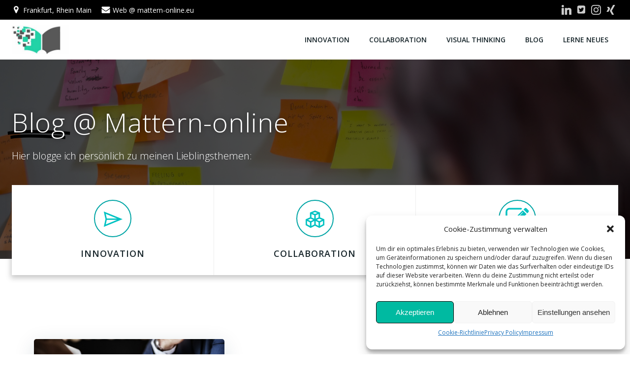

--- FILE ---
content_type: text/css
request_url: http://mattern-online.eu/wp-content/uploads/fonts/a64017855a0306b537d5f188703c55cd/font.css?v=1667977343
body_size: 2302
content:
/*
 * Font file created by Local Google Fonts 0.19
 * Created: Wed, 09 Nov 2022 07:02:07 +0000
 * Handle: extend_builder_-fonts
 * Original URL: https://fonts.googleapis.com/css?family=Muli%3A200%2C200italic%2C300%2C300italic%2C400%2C400italic%2C600%2C600italic%2C700%2C700italic%2C800%2C800italic%2C900%2C900italic%7COpen+Sans%3A300%2C300italic%2C400%2C400italic%2C600%2C600italic%2C700%2C700italic%2C800%2C800italic%7CPlayfair+Display%3A400%2C400italic%2C700%2C700italic%2C900%2C900italic&amp;subset=latin%2Clatin-ext
*/

/* vietnamese */
@font-face {
  font-family: 'Muli';
  font-style: italic;
  font-weight: 200;
  src: url(http://mattern-online.eu/wp-content/uploads/fonts/a64017855a0306b537d5f188703c55cd/muli-vietnamese-v28-italic-200.woff2?c=1667977328) format('woff2');
  unicode-range: U+0102-0103, U+0110-0111, U+0128-0129, U+0168-0169, U+01A0-01A1, U+01AF-01B0, U+1EA0-1EF9, U+20AB;
}
/* latin-ext */
@font-face {
  font-family: 'Muli';
  font-style: italic;
  font-weight: 200;
  src: url(http://mattern-online.eu/wp-content/uploads/fonts/a64017855a0306b537d5f188703c55cd/muli-latin-ext-v28-italic-200.woff2?c=1667977328) format('woff2');
  unicode-range: U+0100-024F, U+0259, U+1E00-1EFF, U+2020, U+20A0-20AB, U+20AD-20CF, U+2113, U+2C60-2C7F, U+A720-A7FF;
}
/* latin */
@font-face {
  font-family: 'Muli';
  font-style: italic;
  font-weight: 200;
  src: url(http://mattern-online.eu/wp-content/uploads/fonts/a64017855a0306b537d5f188703c55cd/muli-latin-v28-italic-200.woff2?c=1667977328) format('woff2');
  unicode-range: U+0000-00FF, U+0131, U+0152-0153, U+02BB-02BC, U+02C6, U+02DA, U+02DC, U+2000-206F, U+2074, U+20AC, U+2122, U+2191, U+2193, U+2212, U+2215, U+FEFF, U+FFFD;
}
/* vietnamese */
@font-face {
  font-family: 'Muli';
  font-style: italic;
  font-weight: 300;
  src: url(http://mattern-online.eu/wp-content/uploads/fonts/a64017855a0306b537d5f188703c55cd/muli-vietnamese-v28-italic-200.woff2?c=1667977328) format('woff2');
  unicode-range: U+0102-0103, U+0110-0111, U+0128-0129, U+0168-0169, U+01A0-01A1, U+01AF-01B0, U+1EA0-1EF9, U+20AB;
}
/* latin-ext */
@font-face {
  font-family: 'Muli';
  font-style: italic;
  font-weight: 300;
  src: url(http://mattern-online.eu/wp-content/uploads/fonts/a64017855a0306b537d5f188703c55cd/muli-latin-ext-v28-italic-200.woff2?c=1667977328) format('woff2');
  unicode-range: U+0100-024F, U+0259, U+1E00-1EFF, U+2020, U+20A0-20AB, U+20AD-20CF, U+2113, U+2C60-2C7F, U+A720-A7FF;
}
/* latin */
@font-face {
  font-family: 'Muli';
  font-style: italic;
  font-weight: 300;
  src: url(http://mattern-online.eu/wp-content/uploads/fonts/a64017855a0306b537d5f188703c55cd/muli-latin-v28-italic-200.woff2?c=1667977328) format('woff2');
  unicode-range: U+0000-00FF, U+0131, U+0152-0153, U+02BB-02BC, U+02C6, U+02DA, U+02DC, U+2000-206F, U+2074, U+20AC, U+2122, U+2191, U+2193, U+2212, U+2215, U+FEFF, U+FFFD;
}
/* vietnamese */
@font-face {
  font-family: 'Muli';
  font-style: italic;
  font-weight: 400;
  src: url(http://mattern-online.eu/wp-content/uploads/fonts/a64017855a0306b537d5f188703c55cd/muli-vietnamese-v28-italic-200.woff2?c=1667977328) format('woff2');
  unicode-range: U+0102-0103, U+0110-0111, U+0128-0129, U+0168-0169, U+01A0-01A1, U+01AF-01B0, U+1EA0-1EF9, U+20AB;
}
/* latin-ext */
@font-face {
  font-family: 'Muli';
  font-style: italic;
  font-weight: 400;
  src: url(http://mattern-online.eu/wp-content/uploads/fonts/a64017855a0306b537d5f188703c55cd/muli-latin-ext-v28-italic-200.woff2?c=1667977328) format('woff2');
  unicode-range: U+0100-024F, U+0259, U+1E00-1EFF, U+2020, U+20A0-20AB, U+20AD-20CF, U+2113, U+2C60-2C7F, U+A720-A7FF;
}
/* latin */
@font-face {
  font-family: 'Muli';
  font-style: italic;
  font-weight: 400;
  src: url(http://mattern-online.eu/wp-content/uploads/fonts/a64017855a0306b537d5f188703c55cd/muli-latin-v28-italic-200.woff2?c=1667977328) format('woff2');
  unicode-range: U+0000-00FF, U+0131, U+0152-0153, U+02BB-02BC, U+02C6, U+02DA, U+02DC, U+2000-206F, U+2074, U+20AC, U+2122, U+2191, U+2193, U+2212, U+2215, U+FEFF, U+FFFD;
}
/* vietnamese */
@font-face {
  font-family: 'Muli';
  font-style: italic;
  font-weight: 600;
  src: url(http://mattern-online.eu/wp-content/uploads/fonts/a64017855a0306b537d5f188703c55cd/muli-vietnamese-v28-italic-200.woff2?c=1667977328) format('woff2');
  unicode-range: U+0102-0103, U+0110-0111, U+0128-0129, U+0168-0169, U+01A0-01A1, U+01AF-01B0, U+1EA0-1EF9, U+20AB;
}
/* latin-ext */
@font-face {
  font-family: 'Muli';
  font-style: italic;
  font-weight: 600;
  src: url(http://mattern-online.eu/wp-content/uploads/fonts/a64017855a0306b537d5f188703c55cd/muli-latin-ext-v28-italic-200.woff2?c=1667977328) format('woff2');
  unicode-range: U+0100-024F, U+0259, U+1E00-1EFF, U+2020, U+20A0-20AB, U+20AD-20CF, U+2113, U+2C60-2C7F, U+A720-A7FF;
}
/* latin */
@font-face {
  font-family: 'Muli';
  font-style: italic;
  font-weight: 600;
  src: url(http://mattern-online.eu/wp-content/uploads/fonts/a64017855a0306b537d5f188703c55cd/muli-latin-v28-italic-200.woff2?c=1667977328) format('woff2');
  unicode-range: U+0000-00FF, U+0131, U+0152-0153, U+02BB-02BC, U+02C6, U+02DA, U+02DC, U+2000-206F, U+2074, U+20AC, U+2122, U+2191, U+2193, U+2212, U+2215, U+FEFF, U+FFFD;
}
/* vietnamese */
@font-face {
  font-family: 'Muli';
  font-style: italic;
  font-weight: 700;
  src: url(http://mattern-online.eu/wp-content/uploads/fonts/a64017855a0306b537d5f188703c55cd/muli-vietnamese-v28-italic-200.woff2?c=1667977328) format('woff2');
  unicode-range: U+0102-0103, U+0110-0111, U+0128-0129, U+0168-0169, U+01A0-01A1, U+01AF-01B0, U+1EA0-1EF9, U+20AB;
}
/* latin-ext */
@font-face {
  font-family: 'Muli';
  font-style: italic;
  font-weight: 700;
  src: url(http://mattern-online.eu/wp-content/uploads/fonts/a64017855a0306b537d5f188703c55cd/muli-latin-ext-v28-italic-200.woff2?c=1667977328) format('woff2');
  unicode-range: U+0100-024F, U+0259, U+1E00-1EFF, U+2020, U+20A0-20AB, U+20AD-20CF, U+2113, U+2C60-2C7F, U+A720-A7FF;
}
/* latin */
@font-face {
  font-family: 'Muli';
  font-style: italic;
  font-weight: 700;
  src: url(http://mattern-online.eu/wp-content/uploads/fonts/a64017855a0306b537d5f188703c55cd/muli-latin-v28-italic-200.woff2?c=1667977328) format('woff2');
  unicode-range: U+0000-00FF, U+0131, U+0152-0153, U+02BB-02BC, U+02C6, U+02DA, U+02DC, U+2000-206F, U+2074, U+20AC, U+2122, U+2191, U+2193, U+2212, U+2215, U+FEFF, U+FFFD;
}
/* vietnamese */
@font-face {
  font-family: 'Muli';
  font-style: italic;
  font-weight: 800;
  src: url(http://mattern-online.eu/wp-content/uploads/fonts/a64017855a0306b537d5f188703c55cd/muli-vietnamese-v28-italic-200.woff2?c=1667977328) format('woff2');
  unicode-range: U+0102-0103, U+0110-0111, U+0128-0129, U+0168-0169, U+01A0-01A1, U+01AF-01B0, U+1EA0-1EF9, U+20AB;
}
/* latin-ext */
@font-face {
  font-family: 'Muli';
  font-style: italic;
  font-weight: 800;
  src: url(http://mattern-online.eu/wp-content/uploads/fonts/a64017855a0306b537d5f188703c55cd/muli-latin-ext-v28-italic-200.woff2?c=1667977328) format('woff2');
  unicode-range: U+0100-024F, U+0259, U+1E00-1EFF, U+2020, U+20A0-20AB, U+20AD-20CF, U+2113, U+2C60-2C7F, U+A720-A7FF;
}
/* latin */
@font-face {
  font-family: 'Muli';
  font-style: italic;
  font-weight: 800;
  src: url(http://mattern-online.eu/wp-content/uploads/fonts/a64017855a0306b537d5f188703c55cd/muli-latin-v28-italic-200.woff2?c=1667977328) format('woff2');
  unicode-range: U+0000-00FF, U+0131, U+0152-0153, U+02BB-02BC, U+02C6, U+02DA, U+02DC, U+2000-206F, U+2074, U+20AC, U+2122, U+2191, U+2193, U+2212, U+2215, U+FEFF, U+FFFD;
}
/* vietnamese */
@font-face {
  font-family: 'Muli';
  font-style: italic;
  font-weight: 900;
  src: url(http://mattern-online.eu/wp-content/uploads/fonts/a64017855a0306b537d5f188703c55cd/muli-vietnamese-v28-italic-200.woff2?c=1667977328) format('woff2');
  unicode-range: U+0102-0103, U+0110-0111, U+0128-0129, U+0168-0169, U+01A0-01A1, U+01AF-01B0, U+1EA0-1EF9, U+20AB;
}
/* latin-ext */
@font-face {
  font-family: 'Muli';
  font-style: italic;
  font-weight: 900;
  src: url(http://mattern-online.eu/wp-content/uploads/fonts/a64017855a0306b537d5f188703c55cd/muli-latin-ext-v28-italic-200.woff2?c=1667977328) format('woff2');
  unicode-range: U+0100-024F, U+0259, U+1E00-1EFF, U+2020, U+20A0-20AB, U+20AD-20CF, U+2113, U+2C60-2C7F, U+A720-A7FF;
}
/* latin */
@font-face {
  font-family: 'Muli';
  font-style: italic;
  font-weight: 900;
  src: url(http://mattern-online.eu/wp-content/uploads/fonts/a64017855a0306b537d5f188703c55cd/muli-latin-v28-italic-200.woff2?c=1667977328) format('woff2');
  unicode-range: U+0000-00FF, U+0131, U+0152-0153, U+02BB-02BC, U+02C6, U+02DA, U+02DC, U+2000-206F, U+2074, U+20AC, U+2122, U+2191, U+2193, U+2212, U+2215, U+FEFF, U+FFFD;
}
/* vietnamese */
@font-face {
  font-family: 'Muli';
  font-style: normal;
  font-weight: 200;
  src: url(http://mattern-online.eu/wp-content/uploads/fonts/a64017855a0306b537d5f188703c55cd/muli-vietnamese-v28-normal-200.woff2?c=1667977329) format('woff2');
  unicode-range: U+0102-0103, U+0110-0111, U+0128-0129, U+0168-0169, U+01A0-01A1, U+01AF-01B0, U+1EA0-1EF9, U+20AB;
}
/* latin-ext */
@font-face {
  font-family: 'Muli';
  font-style: normal;
  font-weight: 200;
  src: url(http://mattern-online.eu/wp-content/uploads/fonts/a64017855a0306b537d5f188703c55cd/muli-latin-ext-v28-normal-200.woff2?c=1667977329) format('woff2');
  unicode-range: U+0100-024F, U+0259, U+1E00-1EFF, U+2020, U+20A0-20AB, U+20AD-20CF, U+2113, U+2C60-2C7F, U+A720-A7FF;
}
/* latin */
@font-face {
  font-family: 'Muli';
  font-style: normal;
  font-weight: 200;
  src: url(http://mattern-online.eu/wp-content/uploads/fonts/a64017855a0306b537d5f188703c55cd/muli-latin-v28-normal-200.woff2?c=1667977329) format('woff2');
  unicode-range: U+0000-00FF, U+0131, U+0152-0153, U+02BB-02BC, U+02C6, U+02DA, U+02DC, U+2000-206F, U+2074, U+20AC, U+2122, U+2191, U+2193, U+2212, U+2215, U+FEFF, U+FFFD;
}
/* vietnamese */
@font-face {
  font-family: 'Muli';
  font-style: normal;
  font-weight: 300;
  src: url(http://mattern-online.eu/wp-content/uploads/fonts/a64017855a0306b537d5f188703c55cd/muli-vietnamese-v28-normal-200.woff2?c=1667977329) format('woff2');
  unicode-range: U+0102-0103, U+0110-0111, U+0128-0129, U+0168-0169, U+01A0-01A1, U+01AF-01B0, U+1EA0-1EF9, U+20AB;
}
/* latin-ext */
@font-face {
  font-family: 'Muli';
  font-style: normal;
  font-weight: 300;
  src: url(http://mattern-online.eu/wp-content/uploads/fonts/a64017855a0306b537d5f188703c55cd/muli-latin-ext-v28-normal-200.woff2?c=1667977329) format('woff2');
  unicode-range: U+0100-024F, U+0259, U+1E00-1EFF, U+2020, U+20A0-20AB, U+20AD-20CF, U+2113, U+2C60-2C7F, U+A720-A7FF;
}
/* latin */
@font-face {
  font-family: 'Muli';
  font-style: normal;
  font-weight: 300;
  src: url(http://mattern-online.eu/wp-content/uploads/fonts/a64017855a0306b537d5f188703c55cd/muli-latin-v28-normal-200.woff2?c=1667977329) format('woff2');
  unicode-range: U+0000-00FF, U+0131, U+0152-0153, U+02BB-02BC, U+02C6, U+02DA, U+02DC, U+2000-206F, U+2074, U+20AC, U+2122, U+2191, U+2193, U+2212, U+2215, U+FEFF, U+FFFD;
}
/* vietnamese */
@font-face {
  font-family: 'Muli';
  font-style: normal;
  font-weight: 400;
  src: url(http://mattern-online.eu/wp-content/uploads/fonts/a64017855a0306b537d5f188703c55cd/muli-vietnamese-v28-normal-200.woff2?c=1667977329) format('woff2');
  unicode-range: U+0102-0103, U+0110-0111, U+0128-0129, U+0168-0169, U+01A0-01A1, U+01AF-01B0, U+1EA0-1EF9, U+20AB;
}
/* latin-ext */
@font-face {
  font-family: 'Muli';
  font-style: normal;
  font-weight: 400;
  src: url(http://mattern-online.eu/wp-content/uploads/fonts/a64017855a0306b537d5f188703c55cd/muli-latin-ext-v28-normal-200.woff2?c=1667977329) format('woff2');
  unicode-range: U+0100-024F, U+0259, U+1E00-1EFF, U+2020, U+20A0-20AB, U+20AD-20CF, U+2113, U+2C60-2C7F, U+A720-A7FF;
}
/* latin */
@font-face {
  font-family: 'Muli';
  font-style: normal;
  font-weight: 400;
  src: url(http://mattern-online.eu/wp-content/uploads/fonts/a64017855a0306b537d5f188703c55cd/muli-latin-v28-normal-200.woff2?c=1667977329) format('woff2');
  unicode-range: U+0000-00FF, U+0131, U+0152-0153, U+02BB-02BC, U+02C6, U+02DA, U+02DC, U+2000-206F, U+2074, U+20AC, U+2122, U+2191, U+2193, U+2212, U+2215, U+FEFF, U+FFFD;
}
/* vietnamese */
@font-face {
  font-family: 'Muli';
  font-style: normal;
  font-weight: 600;
  src: url(http://mattern-online.eu/wp-content/uploads/fonts/a64017855a0306b537d5f188703c55cd/muli-vietnamese-v28-normal-200.woff2?c=1667977329) format('woff2');
  unicode-range: U+0102-0103, U+0110-0111, U+0128-0129, U+0168-0169, U+01A0-01A1, U+01AF-01B0, U+1EA0-1EF9, U+20AB;
}
/* latin-ext */
@font-face {
  font-family: 'Muli';
  font-style: normal;
  font-weight: 600;
  src: url(http://mattern-online.eu/wp-content/uploads/fonts/a64017855a0306b537d5f188703c55cd/muli-latin-ext-v28-normal-200.woff2?c=1667977329) format('woff2');
  unicode-range: U+0100-024F, U+0259, U+1E00-1EFF, U+2020, U+20A0-20AB, U+20AD-20CF, U+2113, U+2C60-2C7F, U+A720-A7FF;
}
/* latin */
@font-face {
  font-family: 'Muli';
  font-style: normal;
  font-weight: 600;
  src: url(http://mattern-online.eu/wp-content/uploads/fonts/a64017855a0306b537d5f188703c55cd/muli-latin-v28-normal-200.woff2?c=1667977329) format('woff2');
  unicode-range: U+0000-00FF, U+0131, U+0152-0153, U+02BB-02BC, U+02C6, U+02DA, U+02DC, U+2000-206F, U+2074, U+20AC, U+2122, U+2191, U+2193, U+2212, U+2215, U+FEFF, U+FFFD;
}
/* vietnamese */
@font-face {
  font-family: 'Muli';
  font-style: normal;
  font-weight: 700;
  src: url(http://mattern-online.eu/wp-content/uploads/fonts/a64017855a0306b537d5f188703c55cd/muli-vietnamese-v28-normal-200.woff2?c=1667977329) format('woff2');
  unicode-range: U+0102-0103, U+0110-0111, U+0128-0129, U+0168-0169, U+01A0-01A1, U+01AF-01B0, U+1EA0-1EF9, U+20AB;
}
/* latin-ext */
@font-face {
  font-family: 'Muli';
  font-style: normal;
  font-weight: 700;
  src: url(http://mattern-online.eu/wp-content/uploads/fonts/a64017855a0306b537d5f188703c55cd/muli-latin-ext-v28-normal-200.woff2?c=1667977329) format('woff2');
  unicode-range: U+0100-024F, U+0259, U+1E00-1EFF, U+2020, U+20A0-20AB, U+20AD-20CF, U+2113, U+2C60-2C7F, U+A720-A7FF;
}
/* latin */
@font-face {
  font-family: 'Muli';
  font-style: normal;
  font-weight: 700;
  src: url(http://mattern-online.eu/wp-content/uploads/fonts/a64017855a0306b537d5f188703c55cd/muli-latin-v28-normal-200.woff2?c=1667977329) format('woff2');
  unicode-range: U+0000-00FF, U+0131, U+0152-0153, U+02BB-02BC, U+02C6, U+02DA, U+02DC, U+2000-206F, U+2074, U+20AC, U+2122, U+2191, U+2193, U+2212, U+2215, U+FEFF, U+FFFD;
}
/* vietnamese */
@font-face {
  font-family: 'Muli';
  font-style: normal;
  font-weight: 800;
  src: url(http://mattern-online.eu/wp-content/uploads/fonts/a64017855a0306b537d5f188703c55cd/muli-vietnamese-v28-normal-200.woff2?c=1667977329) format('woff2');
  unicode-range: U+0102-0103, U+0110-0111, U+0128-0129, U+0168-0169, U+01A0-01A1, U+01AF-01B0, U+1EA0-1EF9, U+20AB;
}
/* latin-ext */
@font-face {
  font-family: 'Muli';
  font-style: normal;
  font-weight: 800;
  src: url(http://mattern-online.eu/wp-content/uploads/fonts/a64017855a0306b537d5f188703c55cd/muli-latin-ext-v28-normal-200.woff2?c=1667977329) format('woff2');
  unicode-range: U+0100-024F, U+0259, U+1E00-1EFF, U+2020, U+20A0-20AB, U+20AD-20CF, U+2113, U+2C60-2C7F, U+A720-A7FF;
}
/* latin */
@font-face {
  font-family: 'Muli';
  font-style: normal;
  font-weight: 800;
  src: url(http://mattern-online.eu/wp-content/uploads/fonts/a64017855a0306b537d5f188703c55cd/muli-latin-v28-normal-200.woff2?c=1667977329) format('woff2');
  unicode-range: U+0000-00FF, U+0131, U+0152-0153, U+02BB-02BC, U+02C6, U+02DA, U+02DC, U+2000-206F, U+2074, U+20AC, U+2122, U+2191, U+2193, U+2212, U+2215, U+FEFF, U+FFFD;
}
/* vietnamese */
@font-face {
  font-family: 'Muli';
  font-style: normal;
  font-weight: 900;
  src: url(http://mattern-online.eu/wp-content/uploads/fonts/a64017855a0306b537d5f188703c55cd/muli-vietnamese-v28-normal-200.woff2?c=1667977329) format('woff2');
  unicode-range: U+0102-0103, U+0110-0111, U+0128-0129, U+0168-0169, U+01A0-01A1, U+01AF-01B0, U+1EA0-1EF9, U+20AB;
}
/* latin-ext */
@font-face {
  font-family: 'Muli';
  font-style: normal;
  font-weight: 900;
  src: url(http://mattern-online.eu/wp-content/uploads/fonts/a64017855a0306b537d5f188703c55cd/muli-latin-ext-v28-normal-200.woff2?c=1667977329) format('woff2');
  unicode-range: U+0100-024F, U+0259, U+1E00-1EFF, U+2020, U+20A0-20AB, U+20AD-20CF, U+2113, U+2C60-2C7F, U+A720-A7FF;
}
/* latin */
@font-face {
  font-family: 'Muli';
  font-style: normal;
  font-weight: 900;
  src: url(http://mattern-online.eu/wp-content/uploads/fonts/a64017855a0306b537d5f188703c55cd/muli-latin-v28-normal-200.woff2?c=1667977329) format('woff2');
  unicode-range: U+0000-00FF, U+0131, U+0152-0153, U+02BB-02BC, U+02C6, U+02DA, U+02DC, U+2000-206F, U+2074, U+20AC, U+2122, U+2191, U+2193, U+2212, U+2215, U+FEFF, U+FFFD;
}
/* cyrillic-ext */
@font-face {
  font-family: 'Open Sans';
  font-style: italic;
  font-weight: 300;
  font-stretch: 100%;
  src: url(http://mattern-online.eu/wp-content/uploads/fonts/a64017855a0306b537d5f188703c55cd/open-sans-cyrillic-ext-v34-italic-300.woff2?c=1667977330) format('woff2');
  unicode-range: U+0460-052F, U+1C80-1C88, U+20B4, U+2DE0-2DFF, U+A640-A69F, U+FE2E-FE2F;
}
/* cyrillic */
@font-face {
  font-family: 'Open Sans';
  font-style: italic;
  font-weight: 300;
  font-stretch: 100%;
  src: url(http://mattern-online.eu/wp-content/uploads/fonts/a64017855a0306b537d5f188703c55cd/open-sans-cyrillic-v34-italic-300.woff2?c=1667977330) format('woff2');
  unicode-range: U+0301, U+0400-045F, U+0490-0491, U+04B0-04B1, U+2116;
}
/* greek-ext */
@font-face {
  font-family: 'Open Sans';
  font-style: italic;
  font-weight: 300;
  font-stretch: 100%;
  src: url(http://mattern-online.eu/wp-content/uploads/fonts/a64017855a0306b537d5f188703c55cd/open-sans-greek-ext-v34-italic-300.woff2?c=1667977330) format('woff2');
  unicode-range: U+1F00-1FFF;
}
/* greek */
@font-face {
  font-family: 'Open Sans';
  font-style: italic;
  font-weight: 300;
  font-stretch: 100%;
  src: url(http://mattern-online.eu/wp-content/uploads/fonts/a64017855a0306b537d5f188703c55cd/open-sans-greek-v34-italic-300.woff2?c=1667977331) format('woff2');
  unicode-range: U+0370-03FF;
}
/* hebrew */
@font-face {
  font-family: 'Open Sans';
  font-style: italic;
  font-weight: 300;
  font-stretch: 100%;
  src: url(http://mattern-online.eu/wp-content/uploads/fonts/a64017855a0306b537d5f188703c55cd/open-sans-hebrew-v34-italic-300.woff2?c=1667977331) format('woff2');
  unicode-range: U+0590-05FF, U+200C-2010, U+20AA, U+25CC, U+FB1D-FB4F;
}
/* vietnamese */
@font-face {
  font-family: 'Open Sans';
  font-style: italic;
  font-weight: 300;
  font-stretch: 100%;
  src: url(http://mattern-online.eu/wp-content/uploads/fonts/a64017855a0306b537d5f188703c55cd/open-sans-vietnamese-v34-italic-300.woff2?c=1667977331) format('woff2');
  unicode-range: U+0102-0103, U+0110-0111, U+0128-0129, U+0168-0169, U+01A0-01A1, U+01AF-01B0, U+1EA0-1EF9, U+20AB;
}
/* latin-ext */
@font-face {
  font-family: 'Open Sans';
  font-style: italic;
  font-weight: 300;
  font-stretch: 100%;
  src: url(http://mattern-online.eu/wp-content/uploads/fonts/a64017855a0306b537d5f188703c55cd/open-sans-latin-ext-v34-italic-300.woff2?c=1667977331) format('woff2');
  unicode-range: U+0100-024F, U+0259, U+1E00-1EFF, U+2020, U+20A0-20AB, U+20AD-20CF, U+2113, U+2C60-2C7F, U+A720-A7FF;
}
/* latin */
@font-face {
  font-family: 'Open Sans';
  font-style: italic;
  font-weight: 300;
  font-stretch: 100%;
  src: url(http://mattern-online.eu/wp-content/uploads/fonts/a64017855a0306b537d5f188703c55cd/open-sans-latin-v34-italic-300.woff2?c=1667977331) format('woff2');
  unicode-range: U+0000-00FF, U+0131, U+0152-0153, U+02BB-02BC, U+02C6, U+02DA, U+02DC, U+2000-206F, U+2074, U+20AC, U+2122, U+2191, U+2193, U+2212, U+2215, U+FEFF, U+FFFD;
}
/* cyrillic-ext */
@font-face {
  font-family: 'Open Sans';
  font-style: italic;
  font-weight: 400;
  font-stretch: 100%;
  src: url(http://mattern-online.eu/wp-content/uploads/fonts/a64017855a0306b537d5f188703c55cd/open-sans-cyrillic-ext-v34-italic-300.woff2?c=1667977330) format('woff2');
  unicode-range: U+0460-052F, U+1C80-1C88, U+20B4, U+2DE0-2DFF, U+A640-A69F, U+FE2E-FE2F;
}
/* cyrillic */
@font-face {
  font-family: 'Open Sans';
  font-style: italic;
  font-weight: 400;
  font-stretch: 100%;
  src: url(http://mattern-online.eu/wp-content/uploads/fonts/a64017855a0306b537d5f188703c55cd/open-sans-cyrillic-v34-italic-300.woff2?c=1667977330) format('woff2');
  unicode-range: U+0301, U+0400-045F, U+0490-0491, U+04B0-04B1, U+2116;
}
/* greek-ext */
@font-face {
  font-family: 'Open Sans';
  font-style: italic;
  font-weight: 400;
  font-stretch: 100%;
  src: url(http://mattern-online.eu/wp-content/uploads/fonts/a64017855a0306b537d5f188703c55cd/open-sans-greek-ext-v34-italic-300.woff2?c=1667977330) format('woff2');
  unicode-range: U+1F00-1FFF;
}
/* greek */
@font-face {
  font-family: 'Open Sans';
  font-style: italic;
  font-weight: 400;
  font-stretch: 100%;
  src: url(http://mattern-online.eu/wp-content/uploads/fonts/a64017855a0306b537d5f188703c55cd/open-sans-greek-v34-italic-300.woff2?c=1667977331) format('woff2');
  unicode-range: U+0370-03FF;
}
/* hebrew */
@font-face {
  font-family: 'Open Sans';
  font-style: italic;
  font-weight: 400;
  font-stretch: 100%;
  src: url(http://mattern-online.eu/wp-content/uploads/fonts/a64017855a0306b537d5f188703c55cd/open-sans-hebrew-v34-italic-300.woff2?c=1667977331) format('woff2');
  unicode-range: U+0590-05FF, U+200C-2010, U+20AA, U+25CC, U+FB1D-FB4F;
}
/* vietnamese */
@font-face {
  font-family: 'Open Sans';
  font-style: italic;
  font-weight: 400;
  font-stretch: 100%;
  src: url(http://mattern-online.eu/wp-content/uploads/fonts/a64017855a0306b537d5f188703c55cd/open-sans-vietnamese-v34-italic-300.woff2?c=1667977331) format('woff2');
  unicode-range: U+0102-0103, U+0110-0111, U+0128-0129, U+0168-0169, U+01A0-01A1, U+01AF-01B0, U+1EA0-1EF9, U+20AB;
}
/* latin-ext */
@font-face {
  font-family: 'Open Sans';
  font-style: italic;
  font-weight: 400;
  font-stretch: 100%;
  src: url(http://mattern-online.eu/wp-content/uploads/fonts/a64017855a0306b537d5f188703c55cd/open-sans-latin-ext-v34-italic-300.woff2?c=1667977331) format('woff2');
  unicode-range: U+0100-024F, U+0259, U+1E00-1EFF, U+2020, U+20A0-20AB, U+20AD-20CF, U+2113, U+2C60-2C7F, U+A720-A7FF;
}
/* latin */
@font-face {
  font-family: 'Open Sans';
  font-style: italic;
  font-weight: 400;
  font-stretch: 100%;
  src: url(http://mattern-online.eu/wp-content/uploads/fonts/a64017855a0306b537d5f188703c55cd/open-sans-latin-v34-italic-300.woff2?c=1667977331) format('woff2');
  unicode-range: U+0000-00FF, U+0131, U+0152-0153, U+02BB-02BC, U+02C6, U+02DA, U+02DC, U+2000-206F, U+2074, U+20AC, U+2122, U+2191, U+2193, U+2212, U+2215, U+FEFF, U+FFFD;
}
/* cyrillic-ext */
@font-face {
  font-family: 'Open Sans';
  font-style: italic;
  font-weight: 600;
  font-stretch: 100%;
  src: url(http://mattern-online.eu/wp-content/uploads/fonts/a64017855a0306b537d5f188703c55cd/open-sans-cyrillic-ext-v34-italic-300.woff2?c=1667977330) format('woff2');
  unicode-range: U+0460-052F, U+1C80-1C88, U+20B4, U+2DE0-2DFF, U+A640-A69F, U+FE2E-FE2F;
}
/* cyrillic */
@font-face {
  font-family: 'Open Sans';
  font-style: italic;
  font-weight: 600;
  font-stretch: 100%;
  src: url(http://mattern-online.eu/wp-content/uploads/fonts/a64017855a0306b537d5f188703c55cd/open-sans-cyrillic-v34-italic-300.woff2?c=1667977330) format('woff2');
  unicode-range: U+0301, U+0400-045F, U+0490-0491, U+04B0-04B1, U+2116;
}
/* greek-ext */
@font-face {
  font-family: 'Open Sans';
  font-style: italic;
  font-weight: 600;
  font-stretch: 100%;
  src: url(http://mattern-online.eu/wp-content/uploads/fonts/a64017855a0306b537d5f188703c55cd/open-sans-greek-ext-v34-italic-300.woff2?c=1667977330) format('woff2');
  unicode-range: U+1F00-1FFF;
}
/* greek */
@font-face {
  font-family: 'Open Sans';
  font-style: italic;
  font-weight: 600;
  font-stretch: 100%;
  src: url(http://mattern-online.eu/wp-content/uploads/fonts/a64017855a0306b537d5f188703c55cd/open-sans-greek-v34-italic-300.woff2?c=1667977331) format('woff2');
  unicode-range: U+0370-03FF;
}
/* hebrew */
@font-face {
  font-family: 'Open Sans';
  font-style: italic;
  font-weight: 600;
  font-stretch: 100%;
  src: url(http://mattern-online.eu/wp-content/uploads/fonts/a64017855a0306b537d5f188703c55cd/open-sans-hebrew-v34-italic-300.woff2?c=1667977331) format('woff2');
  unicode-range: U+0590-05FF, U+200C-2010, U+20AA, U+25CC, U+FB1D-FB4F;
}
/* vietnamese */
@font-face {
  font-family: 'Open Sans';
  font-style: italic;
  font-weight: 600;
  font-stretch: 100%;
  src: url(http://mattern-online.eu/wp-content/uploads/fonts/a64017855a0306b537d5f188703c55cd/open-sans-vietnamese-v34-italic-300.woff2?c=1667977331) format('woff2');
  unicode-range: U+0102-0103, U+0110-0111, U+0128-0129, U+0168-0169, U+01A0-01A1, U+01AF-01B0, U+1EA0-1EF9, U+20AB;
}
/* latin-ext */
@font-face {
  font-family: 'Open Sans';
  font-style: italic;
  font-weight: 600;
  font-stretch: 100%;
  src: url(http://mattern-online.eu/wp-content/uploads/fonts/a64017855a0306b537d5f188703c55cd/open-sans-latin-ext-v34-italic-300.woff2?c=1667977331) format('woff2');
  unicode-range: U+0100-024F, U+0259, U+1E00-1EFF, U+2020, U+20A0-20AB, U+20AD-20CF, U+2113, U+2C60-2C7F, U+A720-A7FF;
}
/* latin */
@font-face {
  font-family: 'Open Sans';
  font-style: italic;
  font-weight: 600;
  font-stretch: 100%;
  src: url(http://mattern-online.eu/wp-content/uploads/fonts/a64017855a0306b537d5f188703c55cd/open-sans-latin-v34-italic-300.woff2?c=1667977331) format('woff2');
  unicode-range: U+0000-00FF, U+0131, U+0152-0153, U+02BB-02BC, U+02C6, U+02DA, U+02DC, U+2000-206F, U+2074, U+20AC, U+2122, U+2191, U+2193, U+2212, U+2215, U+FEFF, U+FFFD;
}
/* cyrillic-ext */
@font-face {
  font-family: 'Open Sans';
  font-style: italic;
  font-weight: 700;
  font-stretch: 100%;
  src: url(http://mattern-online.eu/wp-content/uploads/fonts/a64017855a0306b537d5f188703c55cd/open-sans-cyrillic-ext-v34-italic-300.woff2?c=1667977330) format('woff2');
  unicode-range: U+0460-052F, U+1C80-1C88, U+20B4, U+2DE0-2DFF, U+A640-A69F, U+FE2E-FE2F;
}
/* cyrillic */
@font-face {
  font-family: 'Open Sans';
  font-style: italic;
  font-weight: 700;
  font-stretch: 100%;
  src: url(http://mattern-online.eu/wp-content/uploads/fonts/a64017855a0306b537d5f188703c55cd/open-sans-cyrillic-v34-italic-300.woff2?c=1667977330) format('woff2');
  unicode-range: U+0301, U+0400-045F, U+0490-0491, U+04B0-04B1, U+2116;
}
/* greek-ext */
@font-face {
  font-family: 'Open Sans';
  font-style: italic;
  font-weight: 700;
  font-stretch: 100%;
  src: url(http://mattern-online.eu/wp-content/uploads/fonts/a64017855a0306b537d5f188703c55cd/open-sans-greek-ext-v34-italic-300.woff2?c=1667977330) format('woff2');
  unicode-range: U+1F00-1FFF;
}
/* greek */
@font-face {
  font-family: 'Open Sans';
  font-style: italic;
  font-weight: 700;
  font-stretch: 100%;
  src: url(http://mattern-online.eu/wp-content/uploads/fonts/a64017855a0306b537d5f188703c55cd/open-sans-greek-v34-italic-300.woff2?c=1667977331) format('woff2');
  unicode-range: U+0370-03FF;
}
/* hebrew */
@font-face {
  font-family: 'Open Sans';
  font-style: italic;
  font-weight: 700;
  font-stretch: 100%;
  src: url(http://mattern-online.eu/wp-content/uploads/fonts/a64017855a0306b537d5f188703c55cd/open-sans-hebrew-v34-italic-300.woff2?c=1667977331) format('woff2');
  unicode-range: U+0590-05FF, U+200C-2010, U+20AA, U+25CC, U+FB1D-FB4F;
}
/* vietnamese */
@font-face {
  font-family: 'Open Sans';
  font-style: italic;
  font-weight: 700;
  font-stretch: 100%;
  src: url(http://mattern-online.eu/wp-content/uploads/fonts/a64017855a0306b537d5f188703c55cd/open-sans-vietnamese-v34-italic-300.woff2?c=1667977331) format('woff2');
  unicode-range: U+0102-0103, U+0110-0111, U+0128-0129, U+0168-0169, U+01A0-01A1, U+01AF-01B0, U+1EA0-1EF9, U+20AB;
}
/* latin-ext */
@font-face {
  font-family: 'Open Sans';
  font-style: italic;
  font-weight: 700;
  font-stretch: 100%;
  src: url(http://mattern-online.eu/wp-content/uploads/fonts/a64017855a0306b537d5f188703c55cd/open-sans-latin-ext-v34-italic-300.woff2?c=1667977331) format('woff2');
  unicode-range: U+0100-024F, U+0259, U+1E00-1EFF, U+2020, U+20A0-20AB, U+20AD-20CF, U+2113, U+2C60-2C7F, U+A720-A7FF;
}
/* latin */
@font-face {
  font-family: 'Open Sans';
  font-style: italic;
  font-weight: 700;
  font-stretch: 100%;
  src: url(http://mattern-online.eu/wp-content/uploads/fonts/a64017855a0306b537d5f188703c55cd/open-sans-latin-v34-italic-300.woff2?c=1667977331) format('woff2');
  unicode-range: U+0000-00FF, U+0131, U+0152-0153, U+02BB-02BC, U+02C6, U+02DA, U+02DC, U+2000-206F, U+2074, U+20AC, U+2122, U+2191, U+2193, U+2212, U+2215, U+FEFF, U+FFFD;
}
/* cyrillic-ext */
@font-face {
  font-family: 'Open Sans';
  font-style: italic;
  font-weight: 800;
  font-stretch: 100%;
  src: url(http://mattern-online.eu/wp-content/uploads/fonts/a64017855a0306b537d5f188703c55cd/open-sans-cyrillic-ext-v34-italic-300.woff2?c=1667977330) format('woff2');
  unicode-range: U+0460-052F, U+1C80-1C88, U+20B4, U+2DE0-2DFF, U+A640-A69F, U+FE2E-FE2F;
}
/* cyrillic */
@font-face {
  font-family: 'Open Sans';
  font-style: italic;
  font-weight: 800;
  font-stretch: 100%;
  src: url(http://mattern-online.eu/wp-content/uploads/fonts/a64017855a0306b537d5f188703c55cd/open-sans-cyrillic-v34-italic-300.woff2?c=1667977330) format('woff2');
  unicode-range: U+0301, U+0400-045F, U+0490-0491, U+04B0-04B1, U+2116;
}
/* greek-ext */
@font-face {
  font-family: 'Open Sans';
  font-style: italic;
  font-weight: 800;
  font-stretch: 100%;
  src: url(http://mattern-online.eu/wp-content/uploads/fonts/a64017855a0306b537d5f188703c55cd/open-sans-greek-ext-v34-italic-300.woff2?c=1667977330) format('woff2');
  unicode-range: U+1F00-1FFF;
}
/* greek */
@font-face {
  font-family: 'Open Sans';
  font-style: italic;
  font-weight: 800;
  font-stretch: 100%;
  src: url(http://mattern-online.eu/wp-content/uploads/fonts/a64017855a0306b537d5f188703c55cd/open-sans-greek-v34-italic-300.woff2?c=1667977331) format('woff2');
  unicode-range: U+0370-03FF;
}
/* hebrew */
@font-face {
  font-family: 'Open Sans';
  font-style: italic;
  font-weight: 800;
  font-stretch: 100%;
  src: url(http://mattern-online.eu/wp-content/uploads/fonts/a64017855a0306b537d5f188703c55cd/open-sans-hebrew-v34-italic-300.woff2?c=1667977331) format('woff2');
  unicode-range: U+0590-05FF, U+200C-2010, U+20AA, U+25CC, U+FB1D-FB4F;
}
/* vietnamese */
@font-face {
  font-family: 'Open Sans';
  font-style: italic;
  font-weight: 800;
  font-stretch: 100%;
  src: url(http://mattern-online.eu/wp-content/uploads/fonts/a64017855a0306b537d5f188703c55cd/open-sans-vietnamese-v34-italic-300.woff2?c=1667977331) format('woff2');
  unicode-range: U+0102-0103, U+0110-0111, U+0128-0129, U+0168-0169, U+01A0-01A1, U+01AF-01B0, U+1EA0-1EF9, U+20AB;
}
/* latin-ext */
@font-face {
  font-family: 'Open Sans';
  font-style: italic;
  font-weight: 800;
  font-stretch: 100%;
  src: url(http://mattern-online.eu/wp-content/uploads/fonts/a64017855a0306b537d5f188703c55cd/open-sans-latin-ext-v34-italic-300.woff2?c=1667977331) format('woff2');
  unicode-range: U+0100-024F, U+0259, U+1E00-1EFF, U+2020, U+20A0-20AB, U+20AD-20CF, U+2113, U+2C60-2C7F, U+A720-A7FF;
}
/* latin */
@font-face {
  font-family: 'Open Sans';
  font-style: italic;
  font-weight: 800;
  font-stretch: 100%;
  src: url(http://mattern-online.eu/wp-content/uploads/fonts/a64017855a0306b537d5f188703c55cd/open-sans-latin-v34-italic-300.woff2?c=1667977331) format('woff2');
  unicode-range: U+0000-00FF, U+0131, U+0152-0153, U+02BB-02BC, U+02C6, U+02DA, U+02DC, U+2000-206F, U+2074, U+20AC, U+2122, U+2191, U+2193, U+2212, U+2215, U+FEFF, U+FFFD;
}
/* cyrillic-ext */
@font-face {
  font-family: 'Open Sans';
  font-style: normal;
  font-weight: 300;
  font-stretch: 100%;
  src: url(http://mattern-online.eu/wp-content/uploads/fonts/a64017855a0306b537d5f188703c55cd/open-sans-cyrillic-ext-v34-normal-300.woff2?c=1667977335) format('woff2');
  unicode-range: U+0460-052F, U+1C80-1C88, U+20B4, U+2DE0-2DFF, U+A640-A69F, U+FE2E-FE2F;
}
/* cyrillic */
@font-face {
  font-family: 'Open Sans';
  font-style: normal;
  font-weight: 300;
  font-stretch: 100%;
  src: url(http://mattern-online.eu/wp-content/uploads/fonts/a64017855a0306b537d5f188703c55cd/open-sans-cyrillic-v34-normal-300.woff2?c=1667977335) format('woff2');
  unicode-range: U+0301, U+0400-045F, U+0490-0491, U+04B0-04B1, U+2116;
}
/* greek-ext */
@font-face {
  font-family: 'Open Sans';
  font-style: normal;
  font-weight: 300;
  font-stretch: 100%;
  src: url(http://mattern-online.eu/wp-content/uploads/fonts/a64017855a0306b537d5f188703c55cd/open-sans-greek-ext-v34-normal-300.woff2?c=1667977335) format('woff2');
  unicode-range: U+1F00-1FFF;
}
/* greek */
@font-face {
  font-family: 'Open Sans';
  font-style: normal;
  font-weight: 300;
  font-stretch: 100%;
  src: url(http://mattern-online.eu/wp-content/uploads/fonts/a64017855a0306b537d5f188703c55cd/open-sans-greek-v34-normal-300.woff2?c=1667977335) format('woff2');
  unicode-range: U+0370-03FF;
}
/* hebrew */
@font-face {
  font-family: 'Open Sans';
  font-style: normal;
  font-weight: 300;
  font-stretch: 100%;
  src: url(http://mattern-online.eu/wp-content/uploads/fonts/a64017855a0306b537d5f188703c55cd/open-sans-hebrew-v34-normal-300.woff2?c=1667977335) format('woff2');
  unicode-range: U+0590-05FF, U+200C-2010, U+20AA, U+25CC, U+FB1D-FB4F;
}
/* vietnamese */
@font-face {
  font-family: 'Open Sans';
  font-style: normal;
  font-weight: 300;
  font-stretch: 100%;
  src: url(http://mattern-online.eu/wp-content/uploads/fonts/a64017855a0306b537d5f188703c55cd/open-sans-vietnamese-v34-normal-300.woff2?c=1667977336) format('woff2');
  unicode-range: U+0102-0103, U+0110-0111, U+0128-0129, U+0168-0169, U+01A0-01A1, U+01AF-01B0, U+1EA0-1EF9, U+20AB;
}
/* latin-ext */
@font-face {
  font-family: 'Open Sans';
  font-style: normal;
  font-weight: 300;
  font-stretch: 100%;
  src: url(http://mattern-online.eu/wp-content/uploads/fonts/a64017855a0306b537d5f188703c55cd/open-sans-latin-ext-v34-normal-300.woff2?c=1667977336) format('woff2');
  unicode-range: U+0100-024F, U+0259, U+1E00-1EFF, U+2020, U+20A0-20AB, U+20AD-20CF, U+2113, U+2C60-2C7F, U+A720-A7FF;
}
/* latin */
@font-face {
  font-family: 'Open Sans';
  font-style: normal;
  font-weight: 300;
  font-stretch: 100%;
  src: url(http://mattern-online.eu/wp-content/uploads/fonts/a64017855a0306b537d5f188703c55cd/open-sans-latin-v34-normal-300.woff2?c=1667977336) format('woff2');
  unicode-range: U+0000-00FF, U+0131, U+0152-0153, U+02BB-02BC, U+02C6, U+02DA, U+02DC, U+2000-206F, U+2074, U+20AC, U+2122, U+2191, U+2193, U+2212, U+2215, U+FEFF, U+FFFD;
}
/* cyrillic-ext */
@font-face {
  font-family: 'Open Sans';
  font-style: normal;
  font-weight: 400;
  font-stretch: 100%;
  src: url(http://mattern-online.eu/wp-content/uploads/fonts/a64017855a0306b537d5f188703c55cd/open-sans-cyrillic-ext-v34-normal-300.woff2?c=1667977335) format('woff2');
  unicode-range: U+0460-052F, U+1C80-1C88, U+20B4, U+2DE0-2DFF, U+A640-A69F, U+FE2E-FE2F;
}
/* cyrillic */
@font-face {
  font-family: 'Open Sans';
  font-style: normal;
  font-weight: 400;
  font-stretch: 100%;
  src: url(http://mattern-online.eu/wp-content/uploads/fonts/a64017855a0306b537d5f188703c55cd/open-sans-cyrillic-v34-normal-300.woff2?c=1667977335) format('woff2');
  unicode-range: U+0301, U+0400-045F, U+0490-0491, U+04B0-04B1, U+2116;
}
/* greek-ext */
@font-face {
  font-family: 'Open Sans';
  font-style: normal;
  font-weight: 400;
  font-stretch: 100%;
  src: url(http://mattern-online.eu/wp-content/uploads/fonts/a64017855a0306b537d5f188703c55cd/open-sans-greek-ext-v34-normal-300.woff2?c=1667977335) format('woff2');
  unicode-range: U+1F00-1FFF;
}
/* greek */
@font-face {
  font-family: 'Open Sans';
  font-style: normal;
  font-weight: 400;
  font-stretch: 100%;
  src: url(http://mattern-online.eu/wp-content/uploads/fonts/a64017855a0306b537d5f188703c55cd/open-sans-greek-v34-normal-300.woff2?c=1667977335) format('woff2');
  unicode-range: U+0370-03FF;
}
/* hebrew */
@font-face {
  font-family: 'Open Sans';
  font-style: normal;
  font-weight: 400;
  font-stretch: 100%;
  src: url(http://mattern-online.eu/wp-content/uploads/fonts/a64017855a0306b537d5f188703c55cd/open-sans-hebrew-v34-normal-300.woff2?c=1667977335) format('woff2');
  unicode-range: U+0590-05FF, U+200C-2010, U+20AA, U+25CC, U+FB1D-FB4F;
}
/* vietnamese */
@font-face {
  font-family: 'Open Sans';
  font-style: normal;
  font-weight: 400;
  font-stretch: 100%;
  src: url(http://mattern-online.eu/wp-content/uploads/fonts/a64017855a0306b537d5f188703c55cd/open-sans-vietnamese-v34-normal-300.woff2?c=1667977336) format('woff2');
  unicode-range: U+0102-0103, U+0110-0111, U+0128-0129, U+0168-0169, U+01A0-01A1, U+01AF-01B0, U+1EA0-1EF9, U+20AB;
}
/* latin-ext */
@font-face {
  font-family: 'Open Sans';
  font-style: normal;
  font-weight: 400;
  font-stretch: 100%;
  src: url(http://mattern-online.eu/wp-content/uploads/fonts/a64017855a0306b537d5f188703c55cd/open-sans-latin-ext-v34-normal-300.woff2?c=1667977336) format('woff2');
  unicode-range: U+0100-024F, U+0259, U+1E00-1EFF, U+2020, U+20A0-20AB, U+20AD-20CF, U+2113, U+2C60-2C7F, U+A720-A7FF;
}
/* latin */
@font-face {
  font-family: 'Open Sans';
  font-style: normal;
  font-weight: 400;
  font-stretch: 100%;
  src: url(http://mattern-online.eu/wp-content/uploads/fonts/a64017855a0306b537d5f188703c55cd/open-sans-latin-v34-normal-300.woff2?c=1667977336) format('woff2');
  unicode-range: U+0000-00FF, U+0131, U+0152-0153, U+02BB-02BC, U+02C6, U+02DA, U+02DC, U+2000-206F, U+2074, U+20AC, U+2122, U+2191, U+2193, U+2212, U+2215, U+FEFF, U+FFFD;
}
/* cyrillic-ext */
@font-face {
  font-family: 'Open Sans';
  font-style: normal;
  font-weight: 600;
  font-stretch: 100%;
  src: url(http://mattern-online.eu/wp-content/uploads/fonts/a64017855a0306b537d5f188703c55cd/open-sans-cyrillic-ext-v34-normal-300.woff2?c=1667977335) format('woff2');
  unicode-range: U+0460-052F, U+1C80-1C88, U+20B4, U+2DE0-2DFF, U+A640-A69F, U+FE2E-FE2F;
}
/* cyrillic */
@font-face {
  font-family: 'Open Sans';
  font-style: normal;
  font-weight: 600;
  font-stretch: 100%;
  src: url(http://mattern-online.eu/wp-content/uploads/fonts/a64017855a0306b537d5f188703c55cd/open-sans-cyrillic-v34-normal-300.woff2?c=1667977335) format('woff2');
  unicode-range: U+0301, U+0400-045F, U+0490-0491, U+04B0-04B1, U+2116;
}
/* greek-ext */
@font-face {
  font-family: 'Open Sans';
  font-style: normal;
  font-weight: 600;
  font-stretch: 100%;
  src: url(http://mattern-online.eu/wp-content/uploads/fonts/a64017855a0306b537d5f188703c55cd/open-sans-greek-ext-v34-normal-300.woff2?c=1667977335) format('woff2');
  unicode-range: U+1F00-1FFF;
}
/* greek */
@font-face {
  font-family: 'Open Sans';
  font-style: normal;
  font-weight: 600;
  font-stretch: 100%;
  src: url(http://mattern-online.eu/wp-content/uploads/fonts/a64017855a0306b537d5f188703c55cd/open-sans-greek-v34-normal-300.woff2?c=1667977335) format('woff2');
  unicode-range: U+0370-03FF;
}
/* hebrew */
@font-face {
  font-family: 'Open Sans';
  font-style: normal;
  font-weight: 600;
  font-stretch: 100%;
  src: url(http://mattern-online.eu/wp-content/uploads/fonts/a64017855a0306b537d5f188703c55cd/open-sans-hebrew-v34-normal-300.woff2?c=1667977335) format('woff2');
  unicode-range: U+0590-05FF, U+200C-2010, U+20AA, U+25CC, U+FB1D-FB4F;
}
/* vietnamese */
@font-face {
  font-family: 'Open Sans';
  font-style: normal;
  font-weight: 600;
  font-stretch: 100%;
  src: url(http://mattern-online.eu/wp-content/uploads/fonts/a64017855a0306b537d5f188703c55cd/open-sans-vietnamese-v34-normal-300.woff2?c=1667977336) format('woff2');
  unicode-range: U+0102-0103, U+0110-0111, U+0128-0129, U+0168-0169, U+01A0-01A1, U+01AF-01B0, U+1EA0-1EF9, U+20AB;
}
/* latin-ext */
@font-face {
  font-family: 'Open Sans';
  font-style: normal;
  font-weight: 600;
  font-stretch: 100%;
  src: url(http://mattern-online.eu/wp-content/uploads/fonts/a64017855a0306b537d5f188703c55cd/open-sans-latin-ext-v34-normal-300.woff2?c=1667977336) format('woff2');
  unicode-range: U+0100-024F, U+0259, U+1E00-1EFF, U+2020, U+20A0-20AB, U+20AD-20CF, U+2113, U+2C60-2C7F, U+A720-A7FF;
}
/* latin */
@font-face {
  font-family: 'Open Sans';
  font-style: normal;
  font-weight: 600;
  font-stretch: 100%;
  src: url(http://mattern-online.eu/wp-content/uploads/fonts/a64017855a0306b537d5f188703c55cd/open-sans-latin-v34-normal-300.woff2?c=1667977336) format('woff2');
  unicode-range: U+0000-00FF, U+0131, U+0152-0153, U+02BB-02BC, U+02C6, U+02DA, U+02DC, U+2000-206F, U+2074, U+20AC, U+2122, U+2191, U+2193, U+2212, U+2215, U+FEFF, U+FFFD;
}
/* cyrillic-ext */
@font-face {
  font-family: 'Open Sans';
  font-style: normal;
  font-weight: 700;
  font-stretch: 100%;
  src: url(http://mattern-online.eu/wp-content/uploads/fonts/a64017855a0306b537d5f188703c55cd/open-sans-cyrillic-ext-v34-normal-300.woff2?c=1667977335) format('woff2');
  unicode-range: U+0460-052F, U+1C80-1C88, U+20B4, U+2DE0-2DFF, U+A640-A69F, U+FE2E-FE2F;
}
/* cyrillic */
@font-face {
  font-family: 'Open Sans';
  font-style: normal;
  font-weight: 700;
  font-stretch: 100%;
  src: url(http://mattern-online.eu/wp-content/uploads/fonts/a64017855a0306b537d5f188703c55cd/open-sans-cyrillic-v34-normal-300.woff2?c=1667977335) format('woff2');
  unicode-range: U+0301, U+0400-045F, U+0490-0491, U+04B0-04B1, U+2116;
}
/* greek-ext */
@font-face {
  font-family: 'Open Sans';
  font-style: normal;
  font-weight: 700;
  font-stretch: 100%;
  src: url(http://mattern-online.eu/wp-content/uploads/fonts/a64017855a0306b537d5f188703c55cd/open-sans-greek-ext-v34-normal-300.woff2?c=1667977335) format('woff2');
  unicode-range: U+1F00-1FFF;
}
/* greek */
@font-face {
  font-family: 'Open Sans';
  font-style: normal;
  font-weight: 700;
  font-stretch: 100%;
  src: url(http://mattern-online.eu/wp-content/uploads/fonts/a64017855a0306b537d5f188703c55cd/open-sans-greek-v34-normal-300.woff2?c=1667977335) format('woff2');
  unicode-range: U+0370-03FF;
}
/* hebrew */
@font-face {
  font-family: 'Open Sans';
  font-style: normal;
  font-weight: 700;
  font-stretch: 100%;
  src: url(http://mattern-online.eu/wp-content/uploads/fonts/a64017855a0306b537d5f188703c55cd/open-sans-hebrew-v34-normal-300.woff2?c=1667977335) format('woff2');
  unicode-range: U+0590-05FF, U+200C-2010, U+20AA, U+25CC, U+FB1D-FB4F;
}
/* vietnamese */
@font-face {
  font-family: 'Open Sans';
  font-style: normal;
  font-weight: 700;
  font-stretch: 100%;
  src: url(http://mattern-online.eu/wp-content/uploads/fonts/a64017855a0306b537d5f188703c55cd/open-sans-vietnamese-v34-normal-300.woff2?c=1667977336) format('woff2');
  unicode-range: U+0102-0103, U+0110-0111, U+0128-0129, U+0168-0169, U+01A0-01A1, U+01AF-01B0, U+1EA0-1EF9, U+20AB;
}
/* latin-ext */
@font-face {
  font-family: 'Open Sans';
  font-style: normal;
  font-weight: 700;
  font-stretch: 100%;
  src: url(http://mattern-online.eu/wp-content/uploads/fonts/a64017855a0306b537d5f188703c55cd/open-sans-latin-ext-v34-normal-300.woff2?c=1667977336) format('woff2');
  unicode-range: U+0100-024F, U+0259, U+1E00-1EFF, U+2020, U+20A0-20AB, U+20AD-20CF, U+2113, U+2C60-2C7F, U+A720-A7FF;
}
/* latin */
@font-face {
  font-family: 'Open Sans';
  font-style: normal;
  font-weight: 700;
  font-stretch: 100%;
  src: url(http://mattern-online.eu/wp-content/uploads/fonts/a64017855a0306b537d5f188703c55cd/open-sans-latin-v34-normal-300.woff2?c=1667977336) format('woff2');
  unicode-range: U+0000-00FF, U+0131, U+0152-0153, U+02BB-02BC, U+02C6, U+02DA, U+02DC, U+2000-206F, U+2074, U+20AC, U+2122, U+2191, U+2193, U+2212, U+2215, U+FEFF, U+FFFD;
}
/* cyrillic-ext */
@font-face {
  font-family: 'Open Sans';
  font-style: normal;
  font-weight: 800;
  font-stretch: 100%;
  src: url(http://mattern-online.eu/wp-content/uploads/fonts/a64017855a0306b537d5f188703c55cd/open-sans-cyrillic-ext-v34-normal-300.woff2?c=1667977335) format('woff2');
  unicode-range: U+0460-052F, U+1C80-1C88, U+20B4, U+2DE0-2DFF, U+A640-A69F, U+FE2E-FE2F;
}
/* cyrillic */
@font-face {
  font-family: 'Open Sans';
  font-style: normal;
  font-weight: 800;
  font-stretch: 100%;
  src: url(http://mattern-online.eu/wp-content/uploads/fonts/a64017855a0306b537d5f188703c55cd/open-sans-cyrillic-v34-normal-300.woff2?c=1667977335) format('woff2');
  unicode-range: U+0301, U+0400-045F, U+0490-0491, U+04B0-04B1, U+2116;
}
/* greek-ext */
@font-face {
  font-family: 'Open Sans';
  font-style: normal;
  font-weight: 800;
  font-stretch: 100%;
  src: url(http://mattern-online.eu/wp-content/uploads/fonts/a64017855a0306b537d5f188703c55cd/open-sans-greek-ext-v34-normal-300.woff2?c=1667977335) format('woff2');
  unicode-range: U+1F00-1FFF;
}
/* greek */
@font-face {
  font-family: 'Open Sans';
  font-style: normal;
  font-weight: 800;
  font-stretch: 100%;
  src: url(http://mattern-online.eu/wp-content/uploads/fonts/a64017855a0306b537d5f188703c55cd/open-sans-greek-v34-normal-300.woff2?c=1667977335) format('woff2');
  unicode-range: U+0370-03FF;
}
/* hebrew */
@font-face {
  font-family: 'Open Sans';
  font-style: normal;
  font-weight: 800;
  font-stretch: 100%;
  src: url(http://mattern-online.eu/wp-content/uploads/fonts/a64017855a0306b537d5f188703c55cd/open-sans-hebrew-v34-normal-300.woff2?c=1667977335) format('woff2');
  unicode-range: U+0590-05FF, U+200C-2010, U+20AA, U+25CC, U+FB1D-FB4F;
}
/* vietnamese */
@font-face {
  font-family: 'Open Sans';
  font-style: normal;
  font-weight: 800;
  font-stretch: 100%;
  src: url(http://mattern-online.eu/wp-content/uploads/fonts/a64017855a0306b537d5f188703c55cd/open-sans-vietnamese-v34-normal-300.woff2?c=1667977336) format('woff2');
  unicode-range: U+0102-0103, U+0110-0111, U+0128-0129, U+0168-0169, U+01A0-01A1, U+01AF-01B0, U+1EA0-1EF9, U+20AB;
}
/* latin-ext */
@font-face {
  font-family: 'Open Sans';
  font-style: normal;
  font-weight: 800;
  font-stretch: 100%;
  src: url(http://mattern-online.eu/wp-content/uploads/fonts/a64017855a0306b537d5f188703c55cd/open-sans-latin-ext-v34-normal-300.woff2?c=1667977336) format('woff2');
  unicode-range: U+0100-024F, U+0259, U+1E00-1EFF, U+2020, U+20A0-20AB, U+20AD-20CF, U+2113, U+2C60-2C7F, U+A720-A7FF;
}
/* latin */
@font-face {
  font-family: 'Open Sans';
  font-style: normal;
  font-weight: 800;
  font-stretch: 100%;
  src: url(http://mattern-online.eu/wp-content/uploads/fonts/a64017855a0306b537d5f188703c55cd/open-sans-latin-v34-normal-300.woff2?c=1667977336) format('woff2');
  unicode-range: U+0000-00FF, U+0131, U+0152-0153, U+02BB-02BC, U+02C6, U+02DA, U+02DC, U+2000-206F, U+2074, U+20AC, U+2122, U+2191, U+2193, U+2212, U+2215, U+FEFF, U+FFFD;
}
/* cyrillic */
@font-face {
  font-family: 'Playfair Display';
  font-style: italic;
  font-weight: 400;
  src: url(http://mattern-online.eu/wp-content/uploads/fonts/a64017855a0306b537d5f188703c55cd/playfair-display-cyrillic-v30-italic-400.woff2?c=1667977340) format('woff2');
  unicode-range: U+0301, U+0400-045F, U+0490-0491, U+04B0-04B1, U+2116;
}
/* vietnamese */
@font-face {
  font-family: 'Playfair Display';
  font-style: italic;
  font-weight: 400;
  src: url(http://mattern-online.eu/wp-content/uploads/fonts/a64017855a0306b537d5f188703c55cd/playfair-display-vietnamese-v30-italic-400.woff2?c=1667977340) format('woff2');
  unicode-range: U+0102-0103, U+0110-0111, U+0128-0129, U+0168-0169, U+01A0-01A1, U+01AF-01B0, U+1EA0-1EF9, U+20AB;
}
/* latin-ext */
@font-face {
  font-family: 'Playfair Display';
  font-style: italic;
  font-weight: 400;
  src: url(http://mattern-online.eu/wp-content/uploads/fonts/a64017855a0306b537d5f188703c55cd/playfair-display-latin-ext-v30-italic-400.woff2?c=1667977341) format('woff2');
  unicode-range: U+0100-024F, U+0259, U+1E00-1EFF, U+2020, U+20A0-20AB, U+20AD-20CF, U+2113, U+2C60-2C7F, U+A720-A7FF;
}
/* latin */
@font-face {
  font-family: 'Playfair Display';
  font-style: italic;
  font-weight: 400;
  src: url(http://mattern-online.eu/wp-content/uploads/fonts/a64017855a0306b537d5f188703c55cd/playfair-display-latin-v30-italic-400.woff2?c=1667977341) format('woff2');
  unicode-range: U+0000-00FF, U+0131, U+0152-0153, U+02BB-02BC, U+02C6, U+02DA, U+02DC, U+2000-206F, U+2074, U+20AC, U+2122, U+2191, U+2193, U+2212, U+2215, U+FEFF, U+FFFD;
}
/* cyrillic */
@font-face {
  font-family: 'Playfair Display';
  font-style: italic;
  font-weight: 700;
  src: url(http://mattern-online.eu/wp-content/uploads/fonts/a64017855a0306b537d5f188703c55cd/playfair-display-cyrillic-v30-italic-400.woff2?c=1667977340) format('woff2');
  unicode-range: U+0301, U+0400-045F, U+0490-0491, U+04B0-04B1, U+2116;
}
/* vietnamese */
@font-face {
  font-family: 'Playfair Display';
  font-style: italic;
  font-weight: 700;
  src: url(http://mattern-online.eu/wp-content/uploads/fonts/a64017855a0306b537d5f188703c55cd/playfair-display-vietnamese-v30-italic-400.woff2?c=1667977340) format('woff2');
  unicode-range: U+0102-0103, U+0110-0111, U+0128-0129, U+0168-0169, U+01A0-01A1, U+01AF-01B0, U+1EA0-1EF9, U+20AB;
}
/* latin-ext */
@font-face {
  font-family: 'Playfair Display';
  font-style: italic;
  font-weight: 700;
  src: url(http://mattern-online.eu/wp-content/uploads/fonts/a64017855a0306b537d5f188703c55cd/playfair-display-latin-ext-v30-italic-400.woff2?c=1667977341) format('woff2');
  unicode-range: U+0100-024F, U+0259, U+1E00-1EFF, U+2020, U+20A0-20AB, U+20AD-20CF, U+2113, U+2C60-2C7F, U+A720-A7FF;
}
/* latin */
@font-face {
  font-family: 'Playfair Display';
  font-style: italic;
  font-weight: 700;
  src: url(http://mattern-online.eu/wp-content/uploads/fonts/a64017855a0306b537d5f188703c55cd/playfair-display-latin-v30-italic-400.woff2?c=1667977341) format('woff2');
  unicode-range: U+0000-00FF, U+0131, U+0152-0153, U+02BB-02BC, U+02C6, U+02DA, U+02DC, U+2000-206F, U+2074, U+20AC, U+2122, U+2191, U+2193, U+2212, U+2215, U+FEFF, U+FFFD;
}
/* cyrillic */
@font-face {
  font-family: 'Playfair Display';
  font-style: italic;
  font-weight: 900;
  src: url(http://mattern-online.eu/wp-content/uploads/fonts/a64017855a0306b537d5f188703c55cd/playfair-display-cyrillic-v30-italic-400.woff2?c=1667977340) format('woff2');
  unicode-range: U+0301, U+0400-045F, U+0490-0491, U+04B0-04B1, U+2116;
}
/* vietnamese */
@font-face {
  font-family: 'Playfair Display';
  font-style: italic;
  font-weight: 900;
  src: url(http://mattern-online.eu/wp-content/uploads/fonts/a64017855a0306b537d5f188703c55cd/playfair-display-vietnamese-v30-italic-400.woff2?c=1667977340) format('woff2');
  unicode-range: U+0102-0103, U+0110-0111, U+0128-0129, U+0168-0169, U+01A0-01A1, U+01AF-01B0, U+1EA0-1EF9, U+20AB;
}
/* latin-ext */
@font-face {
  font-family: 'Playfair Display';
  font-style: italic;
  font-weight: 900;
  src: url(http://mattern-online.eu/wp-content/uploads/fonts/a64017855a0306b537d5f188703c55cd/playfair-display-latin-ext-v30-italic-400.woff2?c=1667977341) format('woff2');
  unicode-range: U+0100-024F, U+0259, U+1E00-1EFF, U+2020, U+20A0-20AB, U+20AD-20CF, U+2113, U+2C60-2C7F, U+A720-A7FF;
}
/* latin */
@font-face {
  font-family: 'Playfair Display';
  font-style: italic;
  font-weight: 900;
  src: url(http://mattern-online.eu/wp-content/uploads/fonts/a64017855a0306b537d5f188703c55cd/playfair-display-latin-v30-italic-400.woff2?c=1667977341) format('woff2');
  unicode-range: U+0000-00FF, U+0131, U+0152-0153, U+02BB-02BC, U+02C6, U+02DA, U+02DC, U+2000-206F, U+2074, U+20AC, U+2122, U+2191, U+2193, U+2212, U+2215, U+FEFF, U+FFFD;
}
/* cyrillic */
@font-face {
  font-family: 'Playfair Display';
  font-style: normal;
  font-weight: 400;
  src: url(http://mattern-online.eu/wp-content/uploads/fonts/a64017855a0306b537d5f188703c55cd/playfair-display-cyrillic-v30-normal-400.woff2?c=1667977342) format('woff2');
  unicode-range: U+0301, U+0400-045F, U+0490-0491, U+04B0-04B1, U+2116;
}
/* vietnamese */
@font-face {
  font-family: 'Playfair Display';
  font-style: normal;
  font-weight: 400;
  src: url(http://mattern-online.eu/wp-content/uploads/fonts/a64017855a0306b537d5f188703c55cd/playfair-display-vietnamese-v30-normal-400.woff2?c=1667977342) format('woff2');
  unicode-range: U+0102-0103, U+0110-0111, U+0128-0129, U+0168-0169, U+01A0-01A1, U+01AF-01B0, U+1EA0-1EF9, U+20AB;
}
/* latin-ext */
@font-face {
  font-family: 'Playfair Display';
  font-style: normal;
  font-weight: 400;
  src: url(http://mattern-online.eu/wp-content/uploads/fonts/a64017855a0306b537d5f188703c55cd/playfair-display-latin-ext-v30-normal-400.woff2?c=1667977342) format('woff2');
  unicode-range: U+0100-024F, U+0259, U+1E00-1EFF, U+2020, U+20A0-20AB, U+20AD-20CF, U+2113, U+2C60-2C7F, U+A720-A7FF;
}
/* latin */
@font-face {
  font-family: 'Playfair Display';
  font-style: normal;
  font-weight: 400;
  src: url(http://mattern-online.eu/wp-content/uploads/fonts/a64017855a0306b537d5f188703c55cd/playfair-display-latin-v30-normal-400.woff2?c=1667977343) format('woff2');
  unicode-range: U+0000-00FF, U+0131, U+0152-0153, U+02BB-02BC, U+02C6, U+02DA, U+02DC, U+2000-206F, U+2074, U+20AC, U+2122, U+2191, U+2193, U+2212, U+2215, U+FEFF, U+FFFD;
}
/* cyrillic */
@font-face {
  font-family: 'Playfair Display';
  font-style: normal;
  font-weight: 700;
  src: url(http://mattern-online.eu/wp-content/uploads/fonts/a64017855a0306b537d5f188703c55cd/playfair-display-cyrillic-v30-normal-400.woff2?c=1667977342) format('woff2');
  unicode-range: U+0301, U+0400-045F, U+0490-0491, U+04B0-04B1, U+2116;
}
/* vietnamese */
@font-face {
  font-family: 'Playfair Display';
  font-style: normal;
  font-weight: 700;
  src: url(http://mattern-online.eu/wp-content/uploads/fonts/a64017855a0306b537d5f188703c55cd/playfair-display-vietnamese-v30-normal-400.woff2?c=1667977342) format('woff2');
  unicode-range: U+0102-0103, U+0110-0111, U+0128-0129, U+0168-0169, U+01A0-01A1, U+01AF-01B0, U+1EA0-1EF9, U+20AB;
}
/* latin-ext */
@font-face {
  font-family: 'Playfair Display';
  font-style: normal;
  font-weight: 700;
  src: url(http://mattern-online.eu/wp-content/uploads/fonts/a64017855a0306b537d5f188703c55cd/playfair-display-latin-ext-v30-normal-400.woff2?c=1667977342) format('woff2');
  unicode-range: U+0100-024F, U+0259, U+1E00-1EFF, U+2020, U+20A0-20AB, U+20AD-20CF, U+2113, U+2C60-2C7F, U+A720-A7FF;
}
/* latin */
@font-face {
  font-family: 'Playfair Display';
  font-style: normal;
  font-weight: 700;
  src: url(http://mattern-online.eu/wp-content/uploads/fonts/a64017855a0306b537d5f188703c55cd/playfair-display-latin-v30-normal-400.woff2?c=1667977343) format('woff2');
  unicode-range: U+0000-00FF, U+0131, U+0152-0153, U+02BB-02BC, U+02C6, U+02DA, U+02DC, U+2000-206F, U+2074, U+20AC, U+2122, U+2191, U+2193, U+2212, U+2215, U+FEFF, U+FFFD;
}
/* cyrillic */
@font-face {
  font-family: 'Playfair Display';
  font-style: normal;
  font-weight: 900;
  src: url(http://mattern-online.eu/wp-content/uploads/fonts/a64017855a0306b537d5f188703c55cd/playfair-display-cyrillic-v30-normal-400.woff2?c=1667977342) format('woff2');
  unicode-range: U+0301, U+0400-045F, U+0490-0491, U+04B0-04B1, U+2116;
}
/* vietnamese */
@font-face {
  font-family: 'Playfair Display';
  font-style: normal;
  font-weight: 900;
  src: url(http://mattern-online.eu/wp-content/uploads/fonts/a64017855a0306b537d5f188703c55cd/playfair-display-vietnamese-v30-normal-400.woff2?c=1667977342) format('woff2');
  unicode-range: U+0102-0103, U+0110-0111, U+0128-0129, U+0168-0169, U+01A0-01A1, U+01AF-01B0, U+1EA0-1EF9, U+20AB;
}
/* latin-ext */
@font-face {
  font-family: 'Playfair Display';
  font-style: normal;
  font-weight: 900;
  src: url(http://mattern-online.eu/wp-content/uploads/fonts/a64017855a0306b537d5f188703c55cd/playfair-display-latin-ext-v30-normal-400.woff2?c=1667977342) format('woff2');
  unicode-range: U+0100-024F, U+0259, U+1E00-1EFF, U+2020, U+20A0-20AB, U+20AD-20CF, U+2113, U+2C60-2C7F, U+A720-A7FF;
}
/* latin */
@font-face {
  font-family: 'Playfair Display';
  font-style: normal;
  font-weight: 900;
  src: url(http://mattern-online.eu/wp-content/uploads/fonts/a64017855a0306b537d5f188703c55cd/playfair-display-latin-v30-normal-400.woff2?c=1667977343) format('woff2');
  unicode-range: U+0000-00FF, U+0131, U+0152-0153, U+02BB-02BC, U+02C6, U+02DA, U+02DC, U+2000-206F, U+2074, U+20AC, U+2122, U+2191, U+2193, U+2212, U+2215, U+FEFF, U+FFFD;
}
